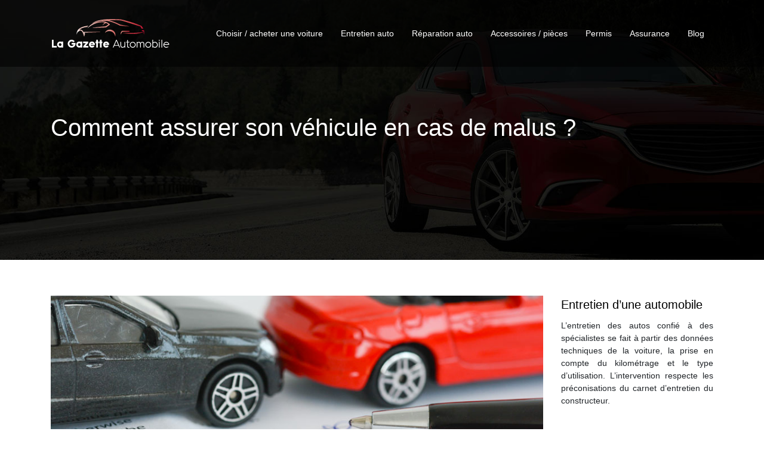

--- FILE ---
content_type: text/html; charset=UTF-8
request_url: https://www.lagazetteautomobile.fr/comment-assurer-son-vehicule-en-cas-de-malus/
body_size: 10618
content:
<!DOCTYPE html>
<html>
<head lang="fr-FR">
<meta charset="UTF-8">
<meta name="viewport" content="width=device-width">
<link rel="shortcut icon" href="https://www.lagazetteautomobile.fr/wp-content/uploads/2018/09/favicon-lagazetteautomobile.fr_.png" /><link val="default" ver="v 3.18.4" />
<meta name='robots' content='max-image-preview:large' />
<link rel='dns-prefetch' href='//stackpath.bootstrapcdn.com' />
<title>La marche à suivre pour assurer son véhicule après un malus </title><meta name="description" content="Après une résiliation de contrat pour malus, il est possible de trouver un assureur grâce à un comparateur en ligne, un courtier ou en contactant le BCT.  "><link rel="alternate" title="oEmbed (JSON)" type="application/json+oembed" href="https://www.lagazetteautomobile.fr/wp-json/oembed/1.0/embed?url=https%3A%2F%2Fwww.lagazetteautomobile.fr%2Fcomment-assurer-son-vehicule-en-cas-de-malus%2F" />
<link rel="alternate" title="oEmbed (XML)" type="text/xml+oembed" href="https://www.lagazetteautomobile.fr/wp-json/oembed/1.0/embed?url=https%3A%2F%2Fwww.lagazetteautomobile.fr%2Fcomment-assurer-son-vehicule-en-cas-de-malus%2F&#038;format=xml" />
<style id='wp-img-auto-sizes-contain-inline-css' type='text/css'>
img:is([sizes=auto i],[sizes^="auto," i]){contain-intrinsic-size:3000px 1500px}
/*# sourceURL=wp-img-auto-sizes-contain-inline-css */
</style>
<style id='wp-block-library-inline-css' type='text/css'>
:root{--wp-block-synced-color:#7a00df;--wp-block-synced-color--rgb:122,0,223;--wp-bound-block-color:var(--wp-block-synced-color);--wp-editor-canvas-background:#ddd;--wp-admin-theme-color:#007cba;--wp-admin-theme-color--rgb:0,124,186;--wp-admin-theme-color-darker-10:#006ba1;--wp-admin-theme-color-darker-10--rgb:0,107,160.5;--wp-admin-theme-color-darker-20:#005a87;--wp-admin-theme-color-darker-20--rgb:0,90,135;--wp-admin-border-width-focus:2px}@media (min-resolution:192dpi){:root{--wp-admin-border-width-focus:1.5px}}.wp-element-button{cursor:pointer}:root .has-very-light-gray-background-color{background-color:#eee}:root .has-very-dark-gray-background-color{background-color:#313131}:root .has-very-light-gray-color{color:#eee}:root .has-very-dark-gray-color{color:#313131}:root .has-vivid-green-cyan-to-vivid-cyan-blue-gradient-background{background:linear-gradient(135deg,#00d084,#0693e3)}:root .has-purple-crush-gradient-background{background:linear-gradient(135deg,#34e2e4,#4721fb 50%,#ab1dfe)}:root .has-hazy-dawn-gradient-background{background:linear-gradient(135deg,#faaca8,#dad0ec)}:root .has-subdued-olive-gradient-background{background:linear-gradient(135deg,#fafae1,#67a671)}:root .has-atomic-cream-gradient-background{background:linear-gradient(135deg,#fdd79a,#004a59)}:root .has-nightshade-gradient-background{background:linear-gradient(135deg,#330968,#31cdcf)}:root .has-midnight-gradient-background{background:linear-gradient(135deg,#020381,#2874fc)}:root{--wp--preset--font-size--normal:16px;--wp--preset--font-size--huge:42px}.has-regular-font-size{font-size:1em}.has-larger-font-size{font-size:2.625em}.has-normal-font-size{font-size:var(--wp--preset--font-size--normal)}.has-huge-font-size{font-size:var(--wp--preset--font-size--huge)}.has-text-align-center{text-align:center}.has-text-align-left{text-align:left}.has-text-align-right{text-align:right}.has-fit-text{white-space:nowrap!important}#end-resizable-editor-section{display:none}.aligncenter{clear:both}.items-justified-left{justify-content:flex-start}.items-justified-center{justify-content:center}.items-justified-right{justify-content:flex-end}.items-justified-space-between{justify-content:space-between}.screen-reader-text{border:0;clip-path:inset(50%);height:1px;margin:-1px;overflow:hidden;padding:0;position:absolute;width:1px;word-wrap:normal!important}.screen-reader-text:focus{background-color:#ddd;clip-path:none;color:#444;display:block;font-size:1em;height:auto;left:5px;line-height:normal;padding:15px 23px 14px;text-decoration:none;top:5px;width:auto;z-index:100000}html :where(.has-border-color){border-style:solid}html :where([style*=border-top-color]){border-top-style:solid}html :where([style*=border-right-color]){border-right-style:solid}html :where([style*=border-bottom-color]){border-bottom-style:solid}html :where([style*=border-left-color]){border-left-style:solid}html :where([style*=border-width]){border-style:solid}html :where([style*=border-top-width]){border-top-style:solid}html :where([style*=border-right-width]){border-right-style:solid}html :where([style*=border-bottom-width]){border-bottom-style:solid}html :where([style*=border-left-width]){border-left-style:solid}html :where(img[class*=wp-image-]){height:auto;max-width:100%}:where(figure){margin:0 0 1em}html :where(.is-position-sticky){--wp-admin--admin-bar--position-offset:var(--wp-admin--admin-bar--height,0px)}@media screen and (max-width:600px){html :where(.is-position-sticky){--wp-admin--admin-bar--position-offset:0px}}

/*# sourceURL=wp-block-library-inline-css */
</style><style id='global-styles-inline-css' type='text/css'>
:root{--wp--preset--aspect-ratio--square: 1;--wp--preset--aspect-ratio--4-3: 4/3;--wp--preset--aspect-ratio--3-4: 3/4;--wp--preset--aspect-ratio--3-2: 3/2;--wp--preset--aspect-ratio--2-3: 2/3;--wp--preset--aspect-ratio--16-9: 16/9;--wp--preset--aspect-ratio--9-16: 9/16;--wp--preset--color--black: #000000;--wp--preset--color--cyan-bluish-gray: #abb8c3;--wp--preset--color--white: #ffffff;--wp--preset--color--pale-pink: #f78da7;--wp--preset--color--vivid-red: #cf2e2e;--wp--preset--color--luminous-vivid-orange: #ff6900;--wp--preset--color--luminous-vivid-amber: #fcb900;--wp--preset--color--light-green-cyan: #7bdcb5;--wp--preset--color--vivid-green-cyan: #00d084;--wp--preset--color--pale-cyan-blue: #8ed1fc;--wp--preset--color--vivid-cyan-blue: #0693e3;--wp--preset--color--vivid-purple: #9b51e0;--wp--preset--gradient--vivid-cyan-blue-to-vivid-purple: linear-gradient(135deg,rgb(6,147,227) 0%,rgb(155,81,224) 100%);--wp--preset--gradient--light-green-cyan-to-vivid-green-cyan: linear-gradient(135deg,rgb(122,220,180) 0%,rgb(0,208,130) 100%);--wp--preset--gradient--luminous-vivid-amber-to-luminous-vivid-orange: linear-gradient(135deg,rgb(252,185,0) 0%,rgb(255,105,0) 100%);--wp--preset--gradient--luminous-vivid-orange-to-vivid-red: linear-gradient(135deg,rgb(255,105,0) 0%,rgb(207,46,46) 100%);--wp--preset--gradient--very-light-gray-to-cyan-bluish-gray: linear-gradient(135deg,rgb(238,238,238) 0%,rgb(169,184,195) 100%);--wp--preset--gradient--cool-to-warm-spectrum: linear-gradient(135deg,rgb(74,234,220) 0%,rgb(151,120,209) 20%,rgb(207,42,186) 40%,rgb(238,44,130) 60%,rgb(251,105,98) 80%,rgb(254,248,76) 100%);--wp--preset--gradient--blush-light-purple: linear-gradient(135deg,rgb(255,206,236) 0%,rgb(152,150,240) 100%);--wp--preset--gradient--blush-bordeaux: linear-gradient(135deg,rgb(254,205,165) 0%,rgb(254,45,45) 50%,rgb(107,0,62) 100%);--wp--preset--gradient--luminous-dusk: linear-gradient(135deg,rgb(255,203,112) 0%,rgb(199,81,192) 50%,rgb(65,88,208) 100%);--wp--preset--gradient--pale-ocean: linear-gradient(135deg,rgb(255,245,203) 0%,rgb(182,227,212) 50%,rgb(51,167,181) 100%);--wp--preset--gradient--electric-grass: linear-gradient(135deg,rgb(202,248,128) 0%,rgb(113,206,126) 100%);--wp--preset--gradient--midnight: linear-gradient(135deg,rgb(2,3,129) 0%,rgb(40,116,252) 100%);--wp--preset--font-size--small: 13px;--wp--preset--font-size--medium: 20px;--wp--preset--font-size--large: 36px;--wp--preset--font-size--x-large: 42px;--wp--preset--spacing--20: 0.44rem;--wp--preset--spacing--30: 0.67rem;--wp--preset--spacing--40: 1rem;--wp--preset--spacing--50: 1.5rem;--wp--preset--spacing--60: 2.25rem;--wp--preset--spacing--70: 3.38rem;--wp--preset--spacing--80: 5.06rem;--wp--preset--shadow--natural: 6px 6px 9px rgba(0, 0, 0, 0.2);--wp--preset--shadow--deep: 12px 12px 50px rgba(0, 0, 0, 0.4);--wp--preset--shadow--sharp: 6px 6px 0px rgba(0, 0, 0, 0.2);--wp--preset--shadow--outlined: 6px 6px 0px -3px rgb(255, 255, 255), 6px 6px rgb(0, 0, 0);--wp--preset--shadow--crisp: 6px 6px 0px rgb(0, 0, 0);}:where(.is-layout-flex){gap: 0.5em;}:where(.is-layout-grid){gap: 0.5em;}body .is-layout-flex{display: flex;}.is-layout-flex{flex-wrap: wrap;align-items: center;}.is-layout-flex > :is(*, div){margin: 0;}body .is-layout-grid{display: grid;}.is-layout-grid > :is(*, div){margin: 0;}:where(.wp-block-columns.is-layout-flex){gap: 2em;}:where(.wp-block-columns.is-layout-grid){gap: 2em;}:where(.wp-block-post-template.is-layout-flex){gap: 1.25em;}:where(.wp-block-post-template.is-layout-grid){gap: 1.25em;}.has-black-color{color: var(--wp--preset--color--black) !important;}.has-cyan-bluish-gray-color{color: var(--wp--preset--color--cyan-bluish-gray) !important;}.has-white-color{color: var(--wp--preset--color--white) !important;}.has-pale-pink-color{color: var(--wp--preset--color--pale-pink) !important;}.has-vivid-red-color{color: var(--wp--preset--color--vivid-red) !important;}.has-luminous-vivid-orange-color{color: var(--wp--preset--color--luminous-vivid-orange) !important;}.has-luminous-vivid-amber-color{color: var(--wp--preset--color--luminous-vivid-amber) !important;}.has-light-green-cyan-color{color: var(--wp--preset--color--light-green-cyan) !important;}.has-vivid-green-cyan-color{color: var(--wp--preset--color--vivid-green-cyan) !important;}.has-pale-cyan-blue-color{color: var(--wp--preset--color--pale-cyan-blue) !important;}.has-vivid-cyan-blue-color{color: var(--wp--preset--color--vivid-cyan-blue) !important;}.has-vivid-purple-color{color: var(--wp--preset--color--vivid-purple) !important;}.has-black-background-color{background-color: var(--wp--preset--color--black) !important;}.has-cyan-bluish-gray-background-color{background-color: var(--wp--preset--color--cyan-bluish-gray) !important;}.has-white-background-color{background-color: var(--wp--preset--color--white) !important;}.has-pale-pink-background-color{background-color: var(--wp--preset--color--pale-pink) !important;}.has-vivid-red-background-color{background-color: var(--wp--preset--color--vivid-red) !important;}.has-luminous-vivid-orange-background-color{background-color: var(--wp--preset--color--luminous-vivid-orange) !important;}.has-luminous-vivid-amber-background-color{background-color: var(--wp--preset--color--luminous-vivid-amber) !important;}.has-light-green-cyan-background-color{background-color: var(--wp--preset--color--light-green-cyan) !important;}.has-vivid-green-cyan-background-color{background-color: var(--wp--preset--color--vivid-green-cyan) !important;}.has-pale-cyan-blue-background-color{background-color: var(--wp--preset--color--pale-cyan-blue) !important;}.has-vivid-cyan-blue-background-color{background-color: var(--wp--preset--color--vivid-cyan-blue) !important;}.has-vivid-purple-background-color{background-color: var(--wp--preset--color--vivid-purple) !important;}.has-black-border-color{border-color: var(--wp--preset--color--black) !important;}.has-cyan-bluish-gray-border-color{border-color: var(--wp--preset--color--cyan-bluish-gray) !important;}.has-white-border-color{border-color: var(--wp--preset--color--white) !important;}.has-pale-pink-border-color{border-color: var(--wp--preset--color--pale-pink) !important;}.has-vivid-red-border-color{border-color: var(--wp--preset--color--vivid-red) !important;}.has-luminous-vivid-orange-border-color{border-color: var(--wp--preset--color--luminous-vivid-orange) !important;}.has-luminous-vivid-amber-border-color{border-color: var(--wp--preset--color--luminous-vivid-amber) !important;}.has-light-green-cyan-border-color{border-color: var(--wp--preset--color--light-green-cyan) !important;}.has-vivid-green-cyan-border-color{border-color: var(--wp--preset--color--vivid-green-cyan) !important;}.has-pale-cyan-blue-border-color{border-color: var(--wp--preset--color--pale-cyan-blue) !important;}.has-vivid-cyan-blue-border-color{border-color: var(--wp--preset--color--vivid-cyan-blue) !important;}.has-vivid-purple-border-color{border-color: var(--wp--preset--color--vivid-purple) !important;}.has-vivid-cyan-blue-to-vivid-purple-gradient-background{background: var(--wp--preset--gradient--vivid-cyan-blue-to-vivid-purple) !important;}.has-light-green-cyan-to-vivid-green-cyan-gradient-background{background: var(--wp--preset--gradient--light-green-cyan-to-vivid-green-cyan) !important;}.has-luminous-vivid-amber-to-luminous-vivid-orange-gradient-background{background: var(--wp--preset--gradient--luminous-vivid-amber-to-luminous-vivid-orange) !important;}.has-luminous-vivid-orange-to-vivid-red-gradient-background{background: var(--wp--preset--gradient--luminous-vivid-orange-to-vivid-red) !important;}.has-very-light-gray-to-cyan-bluish-gray-gradient-background{background: var(--wp--preset--gradient--very-light-gray-to-cyan-bluish-gray) !important;}.has-cool-to-warm-spectrum-gradient-background{background: var(--wp--preset--gradient--cool-to-warm-spectrum) !important;}.has-blush-light-purple-gradient-background{background: var(--wp--preset--gradient--blush-light-purple) !important;}.has-blush-bordeaux-gradient-background{background: var(--wp--preset--gradient--blush-bordeaux) !important;}.has-luminous-dusk-gradient-background{background: var(--wp--preset--gradient--luminous-dusk) !important;}.has-pale-ocean-gradient-background{background: var(--wp--preset--gradient--pale-ocean) !important;}.has-electric-grass-gradient-background{background: var(--wp--preset--gradient--electric-grass) !important;}.has-midnight-gradient-background{background: var(--wp--preset--gradient--midnight) !important;}.has-small-font-size{font-size: var(--wp--preset--font-size--small) !important;}.has-medium-font-size{font-size: var(--wp--preset--font-size--medium) !important;}.has-large-font-size{font-size: var(--wp--preset--font-size--large) !important;}.has-x-large-font-size{font-size: var(--wp--preset--font-size--x-large) !important;}
/*# sourceURL=global-styles-inline-css */
</style>

<style id='classic-theme-styles-inline-css' type='text/css'>
/*! This file is auto-generated */
.wp-block-button__link{color:#fff;background-color:#32373c;border-radius:9999px;box-shadow:none;text-decoration:none;padding:calc(.667em + 2px) calc(1.333em + 2px);font-size:1.125em}.wp-block-file__button{background:#32373c;color:#fff;text-decoration:none}
/*# sourceURL=/wp-includes/css/classic-themes.min.css */
</style>
<link rel='stylesheet' id='sow-image-default-4e6925654b7a-css' href='https://www.lagazetteautomobile.fr/wp-content/uploads/siteorigin-widgets/sow-image-default-4e6925654b7a.css?ver=de48910423d5b96711de5cbd27e73580' type='text/css' media='all' />
<link rel='stylesheet' id='default-css' href='https://www.lagazetteautomobile.fr/wp-content/themes/factory-templates-3/style.css?ver=de48910423d5b96711de5cbd27e73580' type='text/css' media='all' />
<link rel='stylesheet' id='bootstrap4-css' href='https://www.lagazetteautomobile.fr/wp-content/themes/factory-templates-3/css/bootstrap4/bootstrap.min.css?ver=de48910423d5b96711de5cbd27e73580' type='text/css' media='all' />
<link rel='stylesheet' id='font-awesome-css' href='https://stackpath.bootstrapcdn.com/font-awesome/4.7.0/css/font-awesome.min.css?ver=de48910423d5b96711de5cbd27e73580' type='text/css' media='all' />
<link rel='stylesheet' id='aos-css' href='https://www.lagazetteautomobile.fr/wp-content/themes/factory-templates-3/css/aos.css?ver=de48910423d5b96711de5cbd27e73580' type='text/css' media='all' />
<link rel='stylesheet' id='global-css' href='https://www.lagazetteautomobile.fr/wp-content/themes/factory-templates-3/css/global.css?ver=de48910423d5b96711de5cbd27e73580' type='text/css' media='all' />
<link rel='stylesheet' id='style-css' href='https://www.lagazetteautomobile.fr/wp-content/themes/factory-templates-3/css/template.css?ver=de48910423d5b96711de5cbd27e73580' type='text/css' media='all' />
<script type="text/javascript" src="https://www.lagazetteautomobile.fr/wp-content/themes/factory-templates-3/js/jquery.min.js?ver=de48910423d5b96711de5cbd27e73580" id="jquery-js"></script>
<link rel="https://api.w.org/" href="https://www.lagazetteautomobile.fr/wp-json/" /><link rel="alternate" title="JSON" type="application/json" href="https://www.lagazetteautomobile.fr/wp-json/wp/v2/posts/3272" /><link rel="EditURI" type="application/rsd+xml" title="RSD" href="https://www.lagazetteautomobile.fr/xmlrpc.php?rsd" />
<link rel="canonical" href="https://www.lagazetteautomobile.fr/comment-assurer-son-vehicule-en-cas-de-malus/" />
<link rel='shortlink' href='https://www.lagazetteautomobile.fr/?p=3272' />
<meta name="google-site-verification" content="wU1gNEc6xnTxYzDfcT01EvLt8711VX-GrO51-SUdsz0" />
<meta name="google-site-verification" content="bJKr6kWCJGAW2OAURPPmMh1B6bcQgMwsgIJUK5TbRZA" />
<meta name="google-site-verification" content="ZPlM0RjkO7HBFfHGFMfwvt20s8ognzlbnqC987WYX6Q" />
<style type="text/css">
  
.default_color_background,.menu-bars{background-color : #CC1235 }
.default_color_text,a,h1 span,h2 span,h3 span,h4 span,h5 span,h6 span{color :#CC1235 }
.navigation li a,.navigation li.disabled,.navigation li.active a,.owl-dots .owl-dot.active span,.owl-dots .owl-dot:hover span{background-color: #CC1235;}
.block-spc{border-color:#CC1235}
.default_color_border{border-color : #CC1235 }
.fa-bars,.overlay-nav .close{color: #CC1235;}
nav li a:after{background-color: #CC1235;}
a{color : #CC1235 }
a:hover{color : #CC1235 }
.main-menu,.bottom-menu{background-color:rgba(0, 0, 0, 0.59);}
body:not(.home) .main-menu{position: absolute;}
.scrolling-down{background-color:#000;}
.main-menu{box-shadow: none;-moz-box-shadow: none;-webkit-box-shadow: none;}
.main-menu.scrolling-down{-webkit-box-shadow: 0 2px 13px 0 rgba(0, 0, 0, .1);-moz-box-shadow: 0 2px 13px 0 rgba(0, 0, 0, .1);box-shadow: 0 2px 13px 0 rgba(0, 0, 0, .1);}   
nav li a{color:#fff!important;}
nav li:hover > a,.current-menu-item > a{color:#CC1235!important;}
.archive h1,.single h1{text-align:left!important;}
.archive .readmore{color:#CC1235;}
.archive .readmore{border-color:#CC1235;}
.archive .readmore{padding:8px 16px;}
.scrolling-down .logo-main{display: none;}
.scrolling-down .logo-sticky{display:inline-block;}
.single h2{font-size:22px!important}    
.single h3{font-size:18px!important}    
.single h4{font-size:15px!important}    
.single h5{font-size:15px!important}    
.single h6{font-size:15px!important}    
@media(max-width: 1024px){.main-menu.scrolling-down{position: fixed !important;}}
.default-hr-color{width:100px;height:3px;background:#CC1235}
.footer-widget{color:#fff!important}
.subheader{padding:190px 0;}
body:not(.single) .subheader{margin-bottom:100px;}
.archive h1,.single h1{color:#fff!important;}
.single #Subheader{background:#161616}
footer {
    background-color: #0a0a0a;
color:#ccc;
}
.header-transparent.ab-hide #Top_bar {
   
    background: rgba(0, 0, 0, 0.59);
}
#Top_bar .logo {
    float: left;
    margin: 15px 30px 0 20px;
}
.pagination a{ border: 1px solid red;
    padding: 10px 10px;
    border-radius: 4px;}
.widget-area:before{background:transparent;}
.single .post-full-thumb {
    margin-bottom: 20px;
    text-align: center;
}
#Top_bar .menu > li > a span:not(.description) {
    display: block;
    line-height: 60px;
    padding: 0 8px;}
.subheader {
    background-image: url(/wp-content/uploads/2021/06/voiture.jpg) !important;
}
footer .footer-widget {
    font-size: 20px;
    margin: 18px 0;
}
.sow-headline-container:after{color:#CC1235}
.archive .readmore{border-width: 1px;
    border-style: solid;
    border-radius: 4px;}
.archive h2{font-size:18px}
.single ul{padding: 0 0 0 15px;}
.single .blog-post-content{text-align:justify}
.single h2, .single h3, .single h4, .single h5, .single h6 {margin-top:15px;}
.single .blog-post-content img{padding:10px 0 15px;}
.nav-post-cat{padding-top:20px;}
.widget_sidebar .sidebar-widget {
    font-size: 20px;
    color: #000;
    margin-bottom: 10px;
}
.widget_sidebar {margin-bottom:40px;}</style>
</head>
<body class="wp-singular post-template-default single single-post postid-3272 single-format-standard wp-theme-factory-templates-3 catid-1 " style="">	
<div class="normal-menu menu-to-right main-menu fixed-top">	
<div class="container">

<nav class="navbar navbar-expand-xl pl-0 pr-0">

<a id="logo" href="https://www.lagazetteautomobile.fr">
<img class="logo-main" src="https://www.lagazetteautomobile.fr/wp-content/uploads/2018/09/logo-lagazetteautomobile-1.png" alt="logo">
<img class="logo-sticky" src="https://www.lagazetteautomobile.fr/wp-content/uploads/2018/09/logo-lagazetteautomobile-1.png" alt="logo"></a>
	


<button class="navbar-toggler" type="button" data-toggle="collapse" data-target="#navbarsExample06" aria-controls="navbarsExample06" aria-expanded="false" aria-label="Toggle navigation">
<span class="navbar-toggler-icon">
<div class="menu_btn">	
<div class="menu-bars"></div>
<div class="menu-bars"></div>
<div class="menu-bars"></div>
</div>
</span>
</button> 
<div class="collapse navbar-collapse" id="navbarsExample06">
<ul id="main-menu" class="navbar-nav ml-auto"><li id="menu-item-2627" class="menu-item menu-item-type-taxonomy menu-item-object-category current-post-ancestor current-menu-parent current-post-parent"><a href="https://www.lagazetteautomobile.fr/choisir-acheter-voiture/">Choisir / acheter une voiture</a></li>
<li id="menu-item-3105" class="menu-item menu-item-type-taxonomy menu-item-object-category"><a href="https://www.lagazetteautomobile.fr/entretien-auto/">Entretien auto</a></li>
<li id="menu-item-3438" class="menu-item menu-item-type-taxonomy menu-item-object-category"><a href="https://www.lagazetteautomobile.fr/reparation-auto/">Réparation auto</a></li>
<li id="menu-item-2876" class="menu-item menu-item-type-taxonomy menu-item-object-category"><a href="https://www.lagazetteautomobile.fr/accessoires-pieces/">Accessoires / pièces</a></li>
<li id="menu-item-3454" class="menu-item menu-item-type-taxonomy menu-item-object-category"><a href="https://www.lagazetteautomobile.fr/permis-voiture/">Permis</a></li>
<li id="menu-item-3453" class="menu-item menu-item-type-taxonomy menu-item-object-category"><a href="https://www.lagazetteautomobile.fr/assurance-auto/">Assurance</a></li>
<li id="menu-item-2877" class="menu-item menu-item-type-taxonomy menu-item-object-category"><a href="https://www.lagazetteautomobile.fr/blog/">Blog</a></li>
</ul></div>
</nav>
</div>
</div>
<div class="main">
	<div class="subheader" style="background-position:top;background-image:url(https://www.lagazetteautomobile.fr/wp-content/uploads/2021/06/voiture.jpg);">
<div id="mask" style=""></div>	<div class="container"><h1 class="title">Comment assurer son véhicule en cas de malus ?</h1></div>
</div>
<div class="container">
<div class="row">
<div class="post-data col-md-9 col-lg-9 col-xs-12">
<div class="post-thumb text-center">
<img width="880" height="300" src="https://www.lagazetteautomobile.fr/wp-content/uploads/2019/08/comment-assurer-son-vehicule-en-cas-de-malus.jpeg" class="attachment-post-large size-post-large wp-post-image" alt="Comment assurer son véhicule en cas de malus" decoding="async" fetchpriority="high" srcset="https://www.lagazetteautomobile.fr/wp-content/uploads/2019/08/comment-assurer-son-vehicule-en-cas-de-malus.jpeg 880w, https://www.lagazetteautomobile.fr/wp-content/uploads/2019/08/comment-assurer-son-vehicule-en-cas-de-malus-300x102.jpeg 300w, https://www.lagazetteautomobile.fr/wp-content/uploads/2019/08/comment-assurer-son-vehicule-en-cas-de-malus-768x262.jpeg 768w" sizes="(max-width: 880px) 100vw, 880px" /></div>
<div class="blog-post-content">
<p style="text-align: justify">En France, tous les conducteurs de véhicule à moteur ont l’obligation de souscrire une assurance. C’est le cas des malussés qui doivent être assurés pour pouvoir rembourser les dommages pouvant être causés aux autres. Ceux-ci peuvent se tourner vers des compagnies spécialisées disponibles sur Internet.</p>
<h2 style="text-align: justify">Recourir à une compagnie d’assurance spécialisée</h2>
<p style="text-align: justify">Trouver un nouvel assureur qui accepte de couvrir les <a href="https://www.assurance-auto-plus.com/" target="_blank">conducteurs malussés</a> après un malus n’est pas aisé. En effet, si votre compagnie décide de résilier votre <strong>contrat d’assurance auto</strong>, votre profil est considéré comme risqué par les autres assureurs. Néanmoins, face au nombre croissant de résiliés et malussés, il existe de nombreuses compagnies spécialisées proposant leurs services en ligne. Ce type d’assureur convoite particulièrement les profils « à risque », leur permettant de couvrir leur véhicule malgré un malus ou une résiliation.</p>
<p style="text-align: justify">Sur Internet, les offres mises à votre disposition varient en fonction des compagnies. Celles-ci dépendent également du profil de chacun, notamment des risques qu’il représente, des causes de la résiliation de son contrat, etc. Ainsi, le montant de la prime d’assurance sera fixé en fonction du profil du résilié. Toutefois, les tarifs proposés par les assureurs spécialisés sont abordables, bien qu’ils soient supérieurs au montant des primes classiques.</p>
<p style="text-align: justify">Les garanties ainsi que les niveaux de couverture diffèrent d’une compagnie à l’autre. Pour choisir l’assureur qui vous convient, pensez à comparer les différentes offres que vous trouverez. Vous pouvez également vous rendre sur <a href="https://www.assuranceendirect.com/assurance-automobile-malus.html" target="_blank">www.assuranceendirect.com</a> pour trouver une bonne <strong>assurance auto malus</strong>.</p>
<h2 style="text-align: justify">Deux méthodes pour trouver un nouvel assureur</h2>
<p style="text-align: justify">Lorsque vous commettez un accident responsable, votre assurance a le droit de résilier votre contrat avec un préavis de deux mois valable tous les ans. Durant ce laps de temps, vous devez vous atteler à trouver un nouvel assureur. Dans le cas contraire, vous commettez un délit passible d’une amende et d’une annulation ou d’une suspension de permis. De plus, votre véhicule peut être confisqué.</p>
<p style="text-align: justify">Gagnez du temps en utilisant un outil en ligne pour comparer les différentes formules proposées par les compagnies d’assurance. Il suffit de remplir un formulaire concernant votre identifiant, votre profil ainsi que vos attentes pour obtenir des devis détaillés de nombreux assureurs. En fonction des offres et des tarifs pratiqués par ces derniers, choisissez la compagnie qui vous convient.</p>
<p style="text-align: justify">En outre, vous pouvez faire appel à un courtier en assurance pour vous conseiller et vous orienter dans vos choix. C’est lui qui se charge de comparer les offres des assureurs pour trouver celle qui correspond à votre profil avec un tarif abordable. Il s’occupe également de négocier les contrats les plus avantageux avec les meilleures compagnies d’assurance.</p>
<h2 style="text-align: justify">Le pourcentage de malus en cas d’accident responsable</h2>
<p style="text-align: justify">Le malus est une pénalité infligée au conducteur responsable d’un accident ou d’un sinistre. Il consiste à majorer sa prime d’assurance selon le nombre d’accidents qu’il a causés. Si celui-ci a prêté son véhicule à une tierce personne et que celle-ci a provoqué un accident, c’est le malus du propriétaire du véhicule qui subit une majoration.</p>
<p style="text-align: justify">Il faut savoir qu’au départ, le coefficient de la prime d’assurance est égal à 1. Une fois que l’assuré est déclaré responsable d’un accident, le malus augmente de 25 %. Ainsi, vous devez multiplier votre assurance par 1,25 pour connaître la valeur qui sera additionnée au montant de la prime initiale.</p>
<p style="text-align: justify">Si l’assuré provoque d’autres accidents responsables, une majoration de 25 % sera appliquée pour chacun d’entre eux. Notez que le coefficient malus peut atteindre 3,50. Plus ce coefficient est élevé, moins vous avez de chance de trouver un nouvel assureur.</p>
<p style="text-align: justify">Avant de vous compter parmi leurs assurés, les compagnies se renseignent sur votre expérience ainsi que les risques d’exposition aux accidents pour déterminer le coût de votre assurance. En outre, si vous avez plus de 70 ans, que vous n’êtes pas assuré et que vous présentez un comportement récidiviste, vos chances de trouver un assureur sont minimes.</p>
<p style="text-align: justify">Par ailleurs, retenez que l’assuré dont la responsabilité n’est pas engagée ne subit aucun malus. C’est le cas notamment en cas de vol, d’incendie, bris de glace, de force majeure ou d’accident de stationnement sans tiers identifié.</p>
<h2 style="text-align: justify">Saisir le Bureau Central de Tarification</h2>
<p style="text-align: justify">Mis en place par l’État, le BCT ou Bureau Central de Tarification intervient auprès des assureurs lorsqu’ils ne parviennent pas à souscrire un contrat pour couvrir leur véhicule. Vous pouvez le saisir si vous avez subi un malus et que vous avez contacté au moins deux assurances qui ont refusé de couvrir votre auto. Cet organisme doit être saisi dans les 15 jours suivant la notification des réponses négatives.</p>
<p style="text-align: justify">Le BCT effectue les démarches nécessaires pour que votre profil soit accepté par l’assureur qu’il a contacté. Il est en mesure de décider du montant de la prime d’assurance.</p>
<p style="text-align: justify">L’intervention de cet organisme peut être longue, mais aboutit toujours à un résultat. Son rôle est de contraindre une compagnie à vous couvrir. Toutefois, le contrat obtenu n’est valable que pendant une année et vous ne bénéficiez que des garanties minimales légales.</p>






<div class="row nav-post-cat"><div class="col-6"><a href="https://www.lagazetteautomobile.fr/sasu-general-automobile-avis-que-disent-les-clients/"><i class="fa fa-arrow-left" aria-hidden="true"></i>SASU general automobile avis : que disent les clients ?</a></div><div class="col-6"><a href="https://www.lagazetteautomobile.fr/assurance-et-immatriculation-d-un-vehicule-etranger-en-france-ce-qu-il-ne-faut-pas-oublier/"><i class="fa fa-arrow-left" aria-hidden="true"></i>Assurance et immatriculation d&rsquo;un véhicule étranger en France : ce qu&rsquo;il ne faut pas oublier</a></div></div>
	
</div>


</div>
<div class="col-md-3 col-xs-12 col-lg-3">
<div class="sidebar">
<div class="widget-area">
<div class="widget_sidebar"><div class="sidebar-widget">Entretien d’une automobile</div>			<div class="textwidget"><p style="text-align: justify;">L’entretien des autos confié à des spécialistes se fait à partir des données techniques de la voiture, la prise en compte du kilométrage et le type d’utilisation. L’intervention respecte les préconisations du carnet d’entretien du constructeur.</p>
</div>
		</div><div class="widget_sidebar"><div class="sidebar-widget">Voiture GPL</div>			<div class="textwidget"><p style="text-align: justify;">La voiture GPL ou fonctionnant au gaz pétrole liquéfié coûte certes plus cher qu’une voiture à essence classique, toutefois le surcoût reste modéré et peut être amorti grâce aux économies de carburant.</p>
</div>
		</div><div class="widget_sidebar"><div class="sidebar-widget">Assurance auto</div>			<div class="textwidget"><p style="text-align: justify;">Souscrire une assurance auto peut se faire en sélectionnant la formule qui convient à ses besoins et à son budget. Il est possible de personnaliser davantage l’offre de garantie en choisissant les conditions du contrat en fonction des besoins.</p>
</div>
		</div>



<style>
	.nav-post-cat .col-6 i{
		display: inline-block;
		position: absolute;
	}
	.nav-post-cat .col-6 a{
		position: relative;
	}
	.nav-post-cat .col-6:nth-child(1) a{
		padding-left: 18px;
		float: left;
	}
	.nav-post-cat .col-6:nth-child(1) i{
		left: 0;
	}
	.nav-post-cat .col-6:nth-child(2) a{
		padding-right: 18px;
		float: right;
	}
	.nav-post-cat .col-6:nth-child(2) i{
		transform: rotate(180deg);
		right: 0;
	}
	.nav-post-cat .col-6:nth-child(2){
		text-align: right;
	}
</style>




</div>
</div>
</div>
<script type="text/javascript">
$(document).ready(function() {
$( ".blog-post-content img" ).on( "click", function() {
var url_img = $(this).attr('src');
$('.img-fullscreen').html("<div><img src='"+url_img+"'></div>");
$('.img-fullscreen').fadeIn();
});
$('.img-fullscreen').on( "click", function() {
$(this).empty();
$('.img-fullscreen').hide();
});
});
</script>
</div>
  


</div>
</div>


<footer  style="background-color:#000">
<div class="container widgets">
<div class="row">
<div class="col-md-3 col-xs-12">
<div class="widget_footer"><div
			
			class="so-widget-sow-image so-widget-sow-image-default-4e6925654b7a"
			
		>
<div class="sow-image-container">
		<img 
	src="https://www.lagazetteautomobile.fr/wp-content/uploads/2018/09/icone-Styles-de-tuning.png" width="40" height="40" sizes="(max-width: 40px) 100vw, 40px" title="Styles-de-tuning" alt="Styles-de-tuning" decoding="async" loading="lazy" 		class="so-widget-image"/>
	</div>

</div></div><div class="widget_footer"><div class="footer-widget">Univers tuning</div>			<div class="textwidget"><p>Qu&rsquo;est-ce que le tuning? Tout simplement l&rsquo;art de modifier sa voiture ! Dans quels buts ? Certains voudront la rendre plus spure, plus belle, plus performante, plus originale&#8230;ou carrément unique en son genre ! En quoi consiste la personnalisation d&rsquo;une voiture ? Tout est possible car finalement, tous les composant(s d&rsquo;une voiture se changent : pneus, carrosserie, peinture, moteur, intérieur, échappement, installation audio, gadgets et accessoires&#8230; Il existe différents types de tuining : chiptuning, customizing, carstyling, jacky tuning&#8230;</p>
</div>
		</div></div>
<div class="col-md-3 col-xs-12">
<div class="widget_footer"><div
			
			class="so-widget-sow-image so-widget-sow-image-default-4e6925654b7a"
			
		>
<div class="sow-image-container">
		<img 
	src="https://www.lagazetteautomobile.fr/wp-content/uploads/2018/09/icone-Travailler-dans-le-secteur-de-l-automobile.png" width="40" height="40" sizes="(max-width: 40px) 100vw, 40px" title="Travailler-dans-le-secteur-de-l-automobile" alt="Travailler-dans-le-secteur-de-l-automobile" decoding="async" loading="lazy" 		class="so-widget-image"/>
	</div>

</div></div><div class="widget_footer"><div class="footer-widget">Entretien de la voiture</div>			<div class="textwidget"><p>En quoi consiste l&rsquo;entretien d&rsquo;une voiture ? Bien entretenir sa voiture c&rsquo;est faire tout son possible pour qu&rsquo;elle dure dans le temps ! L&rsquo;entretien d&rsquo;une voiture est indispensable pour garantir sa longévité mais aussi votre sécurité. Et il y a des basiques à respecter : faire ses révisions en temps voulu, vérifier les niveaux, laver sa voiture, vérifier ses pneus, préparer sa voiture aux différentes saisons, tester l&rsquo;état de sa batterie, surveiller ses freins, être attentif au moindre bruit suspect&#8230; Bref, n&rsquo;attendez pas qu&rsquo;un voyant s&rsquo;allume, ou pire, une panne, pour vous occuper de votre véhicule régulièrement !</p>
</div>
		</div></div>
<div class="col-md-3 col-xs-12">
<div class="widget_footer"><div
			
			class="so-widget-sow-image so-widget-sow-image-default-4e6925654b7a"
			
		>
<div class="sow-image-container">
		<img 
	src="https://www.lagazetteautomobile.fr/wp-content/uploads/2018/09/icone-Les-expositions-et-les-salons-de-l-automobile.png" width="40" height="40" sizes="(max-width: 40px) 100vw, 40px" title="Les-expositions-et-les-salons-de-l-automobile" alt="" decoding="async" loading="lazy" 		class="so-widget-image"/>
	</div>

</div></div><div class="widget_footer"><div class="footer-widget">Assurance voiture</div>			<div class="textwidget"><p>Comment choisir mon assurance choisir ? Comment résilier mon assurance auto ? Comment la payer moins cher ou la comparer à d’autres assurances ? Sur notre site, vous trouverez plein de conseils adaptés à votre profil de conducteur et donc, de futur assuré. Assurance auto jeune permis, assurance pour malussé, assurance voiture de collection ou de luxe, comparatifs assurance voiture. Quelques conseils et astuces auto au passage : faites des simulations sur internet, choisissez les bonnes garanties, méfiez-vous des franchises et faites marcher la concurrence ! Si vous possédez une ancienne carte grise, sachez que le numéro d&rsquo;identification du véhicule (VIN) se trouve dans la section &lsquo;Numéro d&rsquo;identification&rsquo; ou &lsquo;Numéro dans la série du type&rsquo;, un élément important à connaître pour vos démarches administratives.</p>
</div>
		</div></div>
<div class="col-md-3 col-xs-12">
<div class="widget_footer"><div
			
			class="so-widget-sow-image so-widget-sow-image-default-4e6925654b7a"
			
		>
<div class="sow-image-container">
		<img 
	src="https://www.lagazetteautomobile.fr/wp-content/uploads/2018/09/icon-Solution-de-developpement-durable.png" width="40" height="40" sizes="(max-width: 40px) 100vw, 40px" title="Solution-de-developpement-durable" alt="Solution-de-developpement-durable" decoding="async" loading="lazy" 		class="so-widget-image"/>
	</div>

</div></div><div class="widget_footer"><div class="footer-widget">Acheter une voiture</div>			<div class="textwidget"><p>Vous souhaitez acquérir une nouvelle voiture? Prenez soin avant toute chose de bien déterminer vos besoins avant de choisir un modèle bien précis : type de conduite, kilomètres parcourus, budget, types d&rsquo;utilisations, gabarit de la voiture, énergie souhaitée&#8230; Une fois vos choix arrêtés, lancez vous dans l&rsquo;achat de votre nouvelle voiture ! Vous découvrirez ici des guides pour vous aider dans votre achat : comment le financer, mais aussi par quel moyen passer : vente entre particuliers, en ligne, chez le concessionnaire ou un mandataire, véhicule neuf ou d&rsquo;occasion&#8230; Si vous envisagez d&rsquo;immatriculer une voiture belge en France, vous trouverez également des informations sur la procédure à suivre via l&rsquo;ANTS (Agence Nationale des Titres Sécurisés).</p>
</div>
		</div></div>
</div>
</div>
</footer>

<script type="speculationrules">
{"prefetch":[{"source":"document","where":{"and":[{"href_matches":"/*"},{"not":{"href_matches":["/wp-*.php","/wp-admin/*","/wp-content/uploads/*","/wp-content/*","/wp-content/plugins/*","/wp-content/themes/factory-templates-3/*","/*\\?(.+)"]}},{"not":{"selector_matches":"a[rel~=\"nofollow\"]"}},{"not":{"selector_matches":".no-prefetch, .no-prefetch a"}}]},"eagerness":"conservative"}]}
</script>
<p class="text-center" style="margin-bottom: 0px"><a href="/plan-du-site/">Plan du site</a></p><script type="text/javascript" src="https://www.lagazetteautomobile.fr/wp-content/themes/factory-templates-3/js/bootstrap.min.js" id="bootstrap4-js"></script>
<script type="text/javascript" src="https://www.lagazetteautomobile.fr/wp-content/themes/factory-templates-3/js/aos.js" id="aos-js"></script>
<script type="text/javascript" src="https://www.lagazetteautomobile.fr/wp-content/themes/factory-templates-3/js/rellax.min.js" id="rellax-js"></script>
<script type="text/javascript" src="https://www.lagazetteautomobile.fr/wp-content/themes/factory-templates-3/js/default_script.js" id="default_script-js"></script>



<script type="text/javascript">
jQuery('.remove-margin-bottom').parent(".so-panel").css("margin-bottom","0px");

let calcScrollValue = () => {
  let scrollProgress = document.getElementById("progress");
  let progressValue = document.getElementById("back_to_top");
  let pos = document.documentElement.scrollTop;
  let calcHeight = document.documentElement.scrollHeight - document.documentElement.clientHeight;
  let scrollValue = Math.round((pos * 100) / calcHeight);
  if (pos > 500) {
    progressValue.style.display = "grid";
  } else {
    progressValue.style.display = "none";
  }
  scrollProgress.addEventListener("click", () => {
    document.documentElement.scrollTop = 0;
  });
  scrollProgress.style.background = `conic-gradient( ${scrollValue}%, #fff ${scrollValue}%)`;
};
window.onscroll = calcScrollValue;
window.onload = calcScrollValue;



</script>
<script type="text/javascript">
var nav = jQuery('.main-menu:not(.creative-menu-open)');
var menu_height = jQuery(".main-menu").height();  
jQuery(window).scroll(function () { 
if (jQuery(this).scrollTop() > 125) { 
nav.addClass("fixed-menu");
jQuery(".main-menu").addClass("scrolling-down");
jQuery("#before-menu").css("height",menu_height);
setTimeout(function(){ jQuery('.fixed-menu').css("top", "0"); },600)
} else {
jQuery(".main-menu").removeClass("scrolling-down");
nav.removeClass("fixed-menu");
jQuery("#before-menu").css("height","0px");
jQuery('.fixed-menu').css("top", "-200px");
nav.attr('style', '');
}
});
</script>

<script type="text/javascript">
AOS.init({
  once: true,
});
</script>

<div class="img-fullscreen"></div>

 

</body>
</html>   